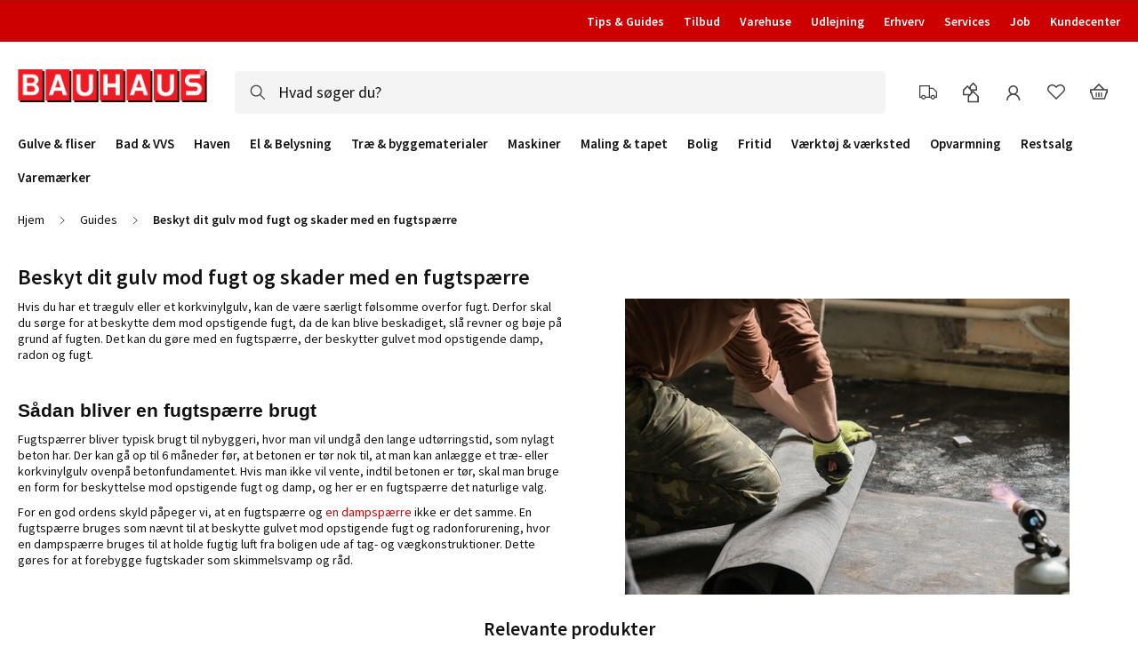

--- FILE ---
content_type: application/javascript
request_url: https://www.bauhaus.dk/static/version1768564210/frontend/Vaimo/bauhaus-dk/da_DK/Magento_PageBuilder/js/events.js
body_size: -5
content:
define(["uiEvents"],function(uiEvents){"use strict";return{on:function(events,callback,ns){return uiEvents.on("pagebuilder:"+events,callback,"pagebuilder:"+ns),this},off:function(ns){return uiEvents.off("pagebuilder:"+ns),this},trigger:function(name,args){return uiEvents.trigger("pagebuilder:"+name,args)}}});